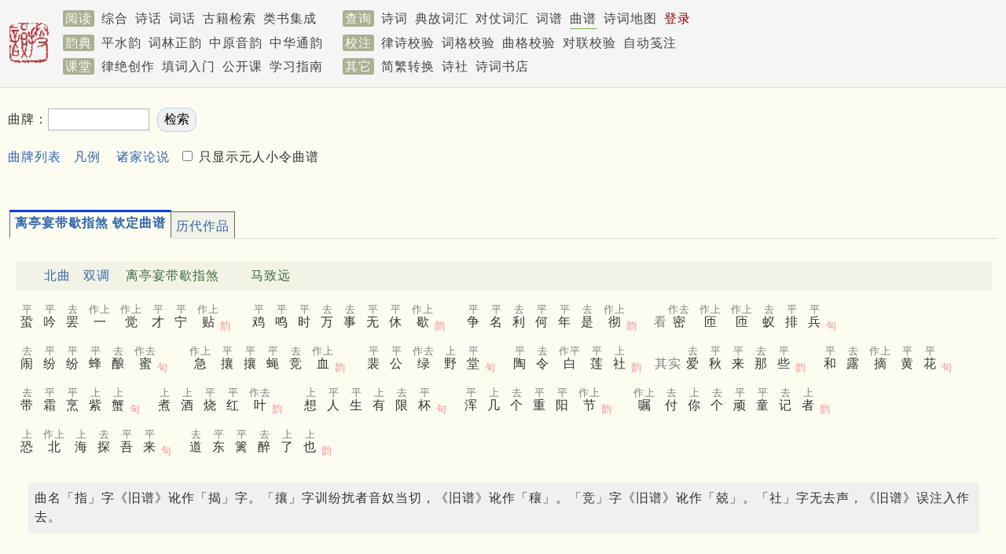

--- FILE ---
content_type: text/html; charset=utf-8
request_url: https://sou-yun.cn/QueryQuTune.aspx?id=265
body_size: 9201
content:


<!DOCTYPE html>

<html xmlns="http://www.w3.org/1999/xhtml">
<head><meta http-equiv="Cache-Control" content="no-transform" /><meta name="keywords" content="曲牌大全,曲牌格式大全,元人小令格律,御定曲谱" /><meta http-equiv="X-UA-Compatible" content="IE=10;IE=11" /><meta name="viewport" content="width=device-width,initial-scale=1.0" /><title>
	曲谱
</title><link rel="stylesheet" type="text/css" href="pa28.css" />
    <script type="text/javascript" src="js/tabpane.js"></script>
    <script src="https://apps.bdimg.com/libs/jquery/1.7.1/jquery.min.js" type="text/javascript"></script>
    <script type="text/javascript" src="/Scripts/lib.36.js"></script>
    <script type="text/javascript">
        var isMobile = false;

        function pageLoad(index) {
            if (index == -1) {
                var items = document.getElementsByTagName("div");
                for (var i = 0; i < items.length; i++) {
                    if (items[i].id.indexOf("comment_") == 0) {
                        DisplayComment(items[i].id.substr(8));
                    }
                }

                for (var i = 0; i < items.length; i++) {
                    if (items[i].id.indexOf("item_") == 0) {
                        var index = items[i].id.substr(5);
                        DisplayItem(index);
                        break;
                    }
                }
            }
            else {
                DisplayItem(index);
            }
        }
        function DisplayComment(index) {
            var item = document.getElementById("comment_" + index);
            var image = document.getElementById("comment_icon_" + index);
            if (item.style.display == "none") {
                item.style.display = "";
                image.src = "images/opened.png";
            }
            else {
                item.style.display = "none";
                image.src = "images/closed.png";
            }
        }
        function DisplayItem(index) {
            var prefix = "item_";
            var items = document.getElementsByTagName("div");
            for (var i = 0; i < items.length; i++) {
                if (items[i].id.indexOf(prefix) == 0) {
                    if (index == items[i].id.substr(prefix.length)) {
                        items[i].style.display = "";
                        var top = $(document).scrollTop();
                        if (ResultArea.offsetTop + 35 < top) {
                            $(document).scrollTop(ResultArea.offsetTop + 35);
                        }
                    }
                    else {
                        items[i].style.display = "none";
                    }
                }
            }
        }

        function Go() {
            var tnl = document.getElementById("TuneNameList");
            if (tnl.selectedIndex > 0) {
                var tn = document.getElementById("TuneName");
                tn.value = tnl.options[tnl.selectedIndex].value;
                var form = document.getElementById("QueryForm");
                form.submit();
            }
        }
        function DisplayWord(index) {
            var url = "Query.aspx?type=word&id=" + index;
            window.open(url, '', '');
        }

        function DisplayTuneList() {
            if ($("#SelectTgzBox").prop("checked")) {
                $(".quTuneLabel").hide();
                $("[hasTgz='true']").show();
            } else {
                $(".quTuneLabel").show();
            }
        }

        function getCookie(name) {
            var value = "; " + document.cookie;
            var parts = value.split("; " + name + "=");
            if (parts.length == 2) return parts.pop().split(";").shift();
        }

        function DisplayMatchedTune(tuneId, formatIndex, start, length) {
            if (window.location.host.match(/localhost/)) {
                SetApiHome("http://localhost:59720/api/");
            }
            var url = apiHome + "CiTune?id=" + tuneId + "&formatIndex=" + formatIndex + "&highlightTuneStart=" + start + "&hightlightTuneLength=" + length + "&isMobile=" + isMobile;
            var panel = "tune_" + tuneId + "_" + formatIndex;
            $('#' + panel + "_comment").show();
            ShowInlineNote(0, panel, function (commentPanel) {

                QueryWithoutCacheSupport(url, commentPanel, function (data, commentPanel) {
                    $('#' + commentPanel).html(data.Html);
                    AddCloseLink(commentPanel);
                });
            });
        }

        $(document).ready(function () {

            if (getCookie("ShowOnlyTgz")) {
                var ShowOnlyTgz = getCookie("ShowOnlyTgz");
                $("#SelectTgzBox").prop("checked", ShowOnlyTgz == 'true');
            }

            $("#SelectTgzBox").click(function () {
                var name = "ShowOnlyTgz";
                var value = $("#SelectTgzBox").prop("checked");
                var exdate = new Date();
                exdate.setDate(exdate.getDate() + 10);
                document.cookie = name + "=" + escape(value) + ";expires=" + exdate.toGMTString();
            });

            DisplayTuneList();
        });
    </script>
</head>
<body class="grey">
    


<div class="bar" style="min-height: 6.2em; padding-top: 0.5em;">
	
    <div id="Menu1_Bar" class="wrapper" style="position: relative; line-height: 1.9em;">
		
        <a href="/index.aspx">
            <img src='/images/publish.png' class="sLogoImg" style="border: 0px; float: left; padding: 1.2rem 1rem 1rem 0;" /></a>
        <span class='mLabel navLink'>阅读</span>
        <a id="Menu1_HyperLink3" class="navLink" href="/PoemIndex.aspx">综合</a>
        <a id="Menu1_PoemComment" class="navLink" href="/PoemComment.aspx">诗话</a>
        <a id="Menu1_CiComment" class="navLink" href="/CiComment.aspx">词话</a>
        <a id="Menu1_eBookLink" class="navLink" href="https://cnkgraph.com/Book" target="_blank">古籍检索</a>
        <a id="Menu1_YjlhLink" class="navLink" href="https://cnkgraph.com/Category" target="_blank">类书集成</a>
        <span class='mLabel navLink' style="margin-left: 1.5rem;">查询</span>
        <a id="Menu1_PoemLink" class="navLink" href="/QueryPoem.aspx">诗词</a>
        <a id="Menu1_AllusionLink" class="navLink" href="/AllusionsIndex.aspx?sort=People">典故词汇</a>
        <a id="Menu1_HyperLink1" class="navLink" href="/QueryCoupletWord.aspx">对仗词汇</a>
        <a id="Menu1_CiTuneLink" class="navLink" href="/QueryCiTune.aspx">词谱</a>
        <a id="Menu1_QuTuneLink" class="curNavLink navLink" href="/QueryQuTune.aspx">曲谱</a>
        <a id="Menu1_PoemGeoLink" class="navLink" href="/PoemGeo.aspx">诗词地图</a>
        <a id="Menu1_LoginLink" class="navLink" href="/login.aspx" style="color:DarkRed;">登录</a>
        
        
        <br />
        <span class='mLabel navLink'>韵典</span>
        <a id="Menu1_RhymeDictLink" class="navLink" href="/QR.aspx">平水韵</a>
        <a id="Menu1_CiRhymeLink" class="navLink" href="/QR.aspx?ci=*">词林正韵</a>
        <a id="Menu1_ZYQRLink" class="navLink" href="/zyqr.aspx">中原音韵</a>
        <a id="Menu1_TongYunLink" class="navLink" href="/mqr.aspx">中华通韵</a>
        <span class='mLabel navLink' style="margin-left: 1rem;">校注</span>
        <a id="Menu1_PoemValidationLink" class="navLink" href="/AnalyzePoem.aspx">律诗校验</a>
        <a id="Menu1_CiValidationLink" class="navLink" href="/AnalyzeCi.aspx">词格校验</a>
        <a id="Menu1_QuValidationLink" class="navLink" href="/AnalyzeQu.aspx">曲格校验</a>
        <a id="Menu1_CoupletValidationLink" class="navLink" href="AnalyzeCouplet.aspx">对联校验</a>
        <a id="Menu1_LabelingLink" class="navLink" href="/Labeling.aspx">自动笺注</a>
        <br />
        <span class='mLabel navLink'>课堂</span>
        <a id="Menu1_LuCourse" class="navLink" href="/CourseIndex.aspx?type=律绝">律绝创作</a>
        <a id="Menu1_CiCourse" class="navLink" href="/CourseIndex.aspx?type=填词">填词入门</a>
        <a id="Menu1_FocuseCourse" class="navLink" href="/CourseIndex.aspx?type=公开课">公开课</a>
        <a id="Menu1_HyperLink2" class="navLink" href="/CourseIndex.aspx?type=近体诗">学习指南</a>
        <span class='mLabel navLink' style="margin-left: 1rem;">其它</span>
        <a id="Menu1_STConvertLink" class="navLink" href="/STConvert.aspx">简繁转换</a>
        <a id="Menu1_PoetGroupLink4" class="navLink" href="/PoetGroup.aspx">诗社</a>
        <a id="Menu1_BookStoreLink" class="navLink" href="https://weidian.com/?userid=332208122" target="_blank">诗词书店</a>
        
    
	</div>

</div>

<script>
    function Logout() {
        document.cookie = "jt=;Max-age=-99999";
        localStorage.removeItem('works');
        location.href = '/';
    }
</script>
<!-- Global site tag (gtag.js) - Google Analytics -->
<script async src="https://www.googletagmanager.com/gtag/js?id=G-THLRK7E3FF"></script>
<script>
    window.dataLayer = window.dataLayer || [];
    function gtag() { dataLayer.push(arguments); }
    gtag('js', new Date());

    gtag('config', 'G-THLRK7E3FF');
</script>

    <div class='' id="headPanel">
        <div class='wrapper' style=''>
            <div style='line-height: 2em; margin: 1.5em 0 1em 0;display:flex;justify-content:space-between;'>
                <form name="QueryForm" method="post" action="QueryQuTune.aspx" id="QueryForm" style="min-width:350px;">
<div>
<input type="hidden" name="__VIEWSTATE" id="__VIEWSTATE" value="/wEPDwUJMTExNTc4NDQ1ZGT3XmylzncawsCwR1p6m1DTSqL0RNvnbmYXbehXU/72fQ==" />
</div>

<div>

	<input type="hidden" name="__VIEWSTATEGENERATOR" id="__VIEWSTATEGENERATOR" value="6860C8B3" />
</div>
                    <label for="TuneName">曲牌：</label><input name="TuneName" type="text" maxlength="40" id="TuneName" size="12" style="margin-right: 0.3em;" />
                    <input type="submit" name="QueryButton" value=" 检索 " id="QueryButton" style="border-color: lightblue; background-color: #F0F0F0; border-radius: 12px; padding: 4px;" />
                    <div style="margin-top: 1rem;"><a href="QueryQuTune.aspx" style="margin-right: 1rem;">曲牌列表</a><a href="QueryQuTune.aspx?ii=0" style="margin-right: 1rem;">凡例</a><a href="QueryQuTune.aspx?ii=1" class="expand">诸家论说</a><input id="SelectTgzBox" type="checkbox" onchange="DisplayTuneList()" /><label for="SelectTgzBox"> 只显示元人小令曲谱</label></div>
                </form>
                <div style="width:720px;max-height:100px;">
	<div>
		
    
    <div>
			
        <script async src="https://pagead2.googlesyndication.com/pagead/js/adsbygoogle.js"></script>
<!-- 曲谱广告位（电脑） -->
<ins class="adsbygoogle"
     style="display:inline-block;width:728px;height:90px"
     data-ad-client="ca-pub-0414285907866387"
     data-ad-slot="8527311762"></ins>
<script>
     (adsbygoogle = window.adsbygoogle || []).push({});
</script>
    
		</div>

	</div>

</div>
            </div>
        </div>
    </div>
    <div class=''>
        <div class='wrapper' style="padding: 1rem 0 2rem 0;">
            
            
            <div id="ResultArea" style="margin-left: 2px;"><div class='tab-pane'><div class='tab-page'><span class='tab'>离亭宴带歇指煞 钦定曲谱</span><div class='poemTitle' style='margin: 1rem 0;'><a class='expand' href='/QueryQuTune.aspx#北曲'>北曲</a><a class='expand' href='/QueryQuTune.aspx#北曲双调'>双调</a><span class='quTuneName'>离亭宴带歇指煞</span><span class='quTuneAuthor' style='margin-left: 2rem;'>马致远</span></div><div class='quTuneFormat'><div class='inline'><ruby>蛩<rt>平</rt></ruby><ruby>吟<rt>平</rt></ruby><ruby>罢<rt>去</rt></ruby><ruby>一<rt>作上</rt></ruby><ruby>觉<rt>作上</rt></ruby><ruby>才<rt>平</rt></ruby><ruby>宁<rt>平</rt></ruby><ruby>贴<rt>作上</rt></ruby><sub class='tunePause'><span class='rhythm'>韵</span></sub></div><div class='inline'><ruby>鸡<rt>平</rt></ruby><ruby>鸣<rt>平</rt></ruby><ruby>时<rt>平</rt></ruby><ruby>万<rt>去</rt></ruby><ruby>事<rt>去</rt></ruby><ruby>无<rt>平</rt></ruby><ruby>休<rt>平</rt></ruby><ruby>歇<rt>作上</rt></ruby><sub class='tunePause'><span class='rhythm'>韵</span></sub></div><div class='inline'><ruby>争<rt>平</rt></ruby><ruby>名<rt>平</rt></ruby><ruby>利<rt>去</rt></ruby><ruby>何<rt>平</rt></ruby><ruby>年<rt>平</rt></ruby><ruby>是<rt>去</rt></ruby><ruby>彻<rt>作上</rt></ruby><sub class='tunePause'><span class='rhythm'>韵</span></sub></div><div class='inline'><span class='quAid'>看</span><ruby>密<rt>作去</rt></ruby><ruby>匝<rt>作上</rt></ruby><ruby>匝<rt>作上</rt></ruby><ruby>蚁<rt>去</rt></ruby><ruby>排<rt>平</rt></ruby><ruby>兵<rt>平</rt></ruby><sub class='tunePause'><span class='rhythm'>句</span></sub></div><div class='inline'><ruby>闹<rt>去</rt></ruby><ruby>纷<rt>平</rt></ruby><ruby>纷<rt>平</rt></ruby><ruby>蜂<rt>平</rt></ruby><ruby>酿<rt>去</rt></ruby><ruby>蜜<rt>作去</rt></ruby><sub class='tunePause'><span class='rhythm'>句</span></sub></div><div class='inline'><ruby>急<rt>作上</rt></ruby><ruby>攘<rt>平</rt></ruby><ruby>攘<rt>平</rt></ruby><ruby>蝇<rt>平</rt></ruby><ruby>竞<rt>去</rt></ruby><ruby>血<rt>作上</rt></ruby><sub class='tunePause'><span class='rhythm'>韵</span></sub></div><div class='inline'><ruby>裴<rt>平</rt></ruby><ruby>公<rt>平</rt></ruby><ruby>绿<rt>作去</rt></ruby><ruby>野<rt>上</rt></ruby><ruby>堂<rt>平</rt></ruby><sub class='tunePause'><span class='rhythm'>句</span></sub></div><div class='inline'><ruby>陶<rt>平</rt></ruby><ruby>令<rt>去</rt></ruby><ruby>白<rt>作平</rt></ruby><ruby>莲<rt>平</rt></ruby><ruby>社<rt>上</rt></ruby><sub class='tunePause'><span class='rhythm'>韵</span></sub></div><div class='inline'><span class='quAid'>其实</span><ruby>爱<rt>去</rt></ruby><ruby>秋<rt>平</rt></ruby><ruby>来<rt>平</rt></ruby><ruby>那<rt>去</rt></ruby><ruby>些<rt>平</rt></ruby><sub class='tunePause'><span class='rhythm'>韵</span></sub></div><div class='inline'><ruby>和<rt>平</rt></ruby><ruby>露<rt>去</rt></ruby><ruby>摘<rt>作上</rt></ruby><ruby>黄<rt>平</rt></ruby><ruby>花<rt>平</rt></ruby><sub class='tunePause'><span class='rhythm'>句</span></sub></div><div class='inline'><ruby>带<rt>去</rt></ruby><ruby>霜<rt>平</rt></ruby><ruby>烹<rt>平</rt></ruby><ruby>紫<rt>上</rt></ruby><ruby>蟹<rt>上</rt></ruby><sub class='tunePause'><span class='rhythm'>句</span></sub></div><div class='inline'><ruby>煮<rt>上</rt></ruby><ruby>酒<rt>上</rt></ruby><ruby>烧<rt>平</rt></ruby><ruby>红<rt>平</rt></ruby><ruby>叶<rt>作去</rt></ruby><sub class='tunePause'><span class='rhythm'>韵</span></sub></div><div class='inline'><ruby>想<rt>上</rt></ruby><ruby>人<rt>平</rt></ruby><ruby>生<rt>平</rt></ruby><ruby>有<rt>上</rt></ruby><ruby>限<rt>去</rt></ruby><ruby>杯<rt>平</rt></ruby><sub class='tunePause'><span class='rhythm'>句</span></sub></div><div class='inline'><ruby>浑<rt>平</rt></ruby><ruby>几<rt>上</rt></ruby><ruby>个<rt>去</rt></ruby><ruby>重<rt>平</rt></ruby><ruby>阳<rt>平</rt></ruby><ruby>节<rt>作上</rt></ruby><sub class='tunePause'><span class='rhythm'>韵</span></sub></div><div class='inline'><ruby>嘱<rt>作上</rt></ruby><ruby>付<rt>去</rt></ruby><ruby>你<rt>上</rt></ruby><ruby>个<rt>去</rt></ruby><ruby>顽<rt>平</rt></ruby><ruby>童<rt>平</rt></ruby><ruby>记<rt>去</rt></ruby><ruby>者<rt>上</rt></ruby><sub class='tunePause'><span class='rhythm'>韵</span></sub></div><div class='inline'><ruby>恐<rt>上</rt></ruby><ruby>北<rt>作上</rt></ruby><ruby>海<rt>上</rt></ruby><ruby>探<rt>去</rt></ruby><ruby>吾<rt>平</rt></ruby><ruby>来<rt>平</rt></ruby><sub class='tunePause'><span class='rhythm'>句</span></sub></div><div class='inline'><ruby>道<rt>去</rt></ruby><ruby>东<rt>平</rt></ruby><ruby>篱<rt>平</rt></ruby><ruby>醉<rt>去</rt></ruby><ruby>了<rt>上</rt></ruby><ruby>也<rt>上</rt></ruby><sub class='tunePause'><span class='rhythm'>韵</span></sub></div><div class='inline'></div></div><div class='poemComment'>曲名「指」字《旧谱》讹作「揭」字。「攘」字训纷扰者音奴当切，《旧谱》讹作「穰」。「竞」字《旧谱》讹作「兢」。「社」字无去声，《旧谱》误注入作去。</div></div><div class='tab-page'><span class='tab'>历代作品</span><table width='100%' border='0' cellspacing='0' cellpadding='3px'><tr><td width='200px' align='left' valign='top'><div class='list1'><div class='label1'>元</div><a href='javascript: DisplayItem(932518);'>马致远</a><span style='color: gray; font-size: x-small;'> 1250 - 1324</span> <span class='small'>一首</span><br /></div></td><td align='left' valign='top'><div id='item_932518'><div id='poem_932518' class='_poem'><div id='poem_title_932518' class='poemTitle showDetail'><a href='/Query.aspx?type=poem1&id=932518' class='poemCommentLink' target='_blank'>离亭宴带歇指煞</a><span class='poemAuthor'><span class='inlineComment1'> 元 · </span><a href='javascript: ShowPoemAuthorProfile(41102, "元", "马致远", "poem_title_932518")'>马致远</a></span><br /><div class='titleIndent'></div></div><div id='poem_title_932518_comment'></div><div class='poemContent' id='poem_content_932518'><div class='poemSentence' id='poem_sentence_0_932518'>把投林高鸟西风里放。<div id='poem_sentence_0_932518_comment'></div></div><div class='poemSentence' id='poem_sentence_1_932518'>也强如衔花野鹿深宫里养。<div id='poem_sentence_1_932518_comment'></div></div><div class='poemSentence' id='poem_sentence_2_932518'>你待要加官赐赏。<div id='poem_sentence_2_932518_comment'></div></div><div class='poemSentence' id='poem_sentence_3_932518'>教俺头顶紫金冠。<div id='poem_sentence_3_932518_comment'></div></div><div class='poemSentence' id='poem_sentence_4_932518'>手执碧玉简。<div id='poem_sentence_4_932518_comment'></div></div><div class='poemSentence' id='poem_sentence_5_932518'>身着白鹤氅。<div id='poem_sentence_5_932518_comment'></div></div><div class='poemSentence' id='poem_sentence_6_932518'>昔年旧草庵。<div id='poem_sentence_6_932518_comment'></div></div><div class='poemSentence' id='poem_sentence_7_932518'>今日新方丈。<div id='poem_sentence_7_932518_comment'></div></div><div class='poemSentence' id='poem_sentence_8_932518'>贫道呵除外别无伎俩。<div id='poem_sentence_8_932518_comment'></div></div><div class='poemSentence' id='poem_sentence_9_932518'>本不是贪名利世间人。<div id='poem_sentence_9_932518_comment'></div></div><div class='poemSentence' id='poem_sentence_10_932518'>则一个乐琴书林下客。<div id='poem_sentence_10_932518_comment'></div></div><div class='poemSentence' id='poem_sentence_11_932518'>绝宠辱山中相。<div id='poem_sentence_11_932518_comment'></div></div><div class='poemSentence' id='poem_sentence_12_932518'>推开名利关。<div id='poem_sentence_12_932518_comment'></div></div><div class='poemSentence' id='poem_sentence_13_932518'>摘脱英雄网。<div id='poem_sentence_13_932518_comment'></div></div><div class='poemSentence' id='poem_sentence_14_932518'>高打起南山吊窗。<div id='poem_sentence_14_932518_comment'></div></div><div class='poemSentence' id='poem_sentence_15_932518'>常则是烟雨外种莲花。<div id='poem_sentence_15_932518_comment'></div></div><div class='poemSentence' id='poem_sentence_16_932518'>云台上看仙掌。</div><div id='poem_sentence_16_932518_comment'></div></div></div></div></td></tr></table></div></div> </div>
        </div>
    </div>
    <script type="text/javascript">
        setupAllTabs();
        pageLoad(-1);
        InitPics();
    </script>
    <div>
	
    <script>
        var isPc = true;
        var isInWechatBrowser = false;
        var popupad = {
            lastPopupTimestamp: GetCookie("lpt") || 0,
            currentAd: null,
            displayedAds: [],
            AppendImage: function (ad) {
                if (ad) {
                    var image = new Image();
                    image.src = ad.ImageUrl;
                    image.style.maxWidth = '95vw';
                    image.style.maxHeight = '80vh';
                    image.style.borderRadius = '12px';
                    setTimeout(function () {
                        $('#popupImg').append(image);
                        $('#adsPanel').slideDown(500);
                        document.body.style.overflow = 'hidden'

                        SetLongLifeCookie('lpt', Date.now())
                    }, 1000);
                }
            },
            ClickAd: function () {
                this.HideAds()
                var link = isInWechatBrowser && this.currentAd.LinkUrlInWechat ? this.currentAd.LinkUrlInWechat : this.currentAd.LinkUrl
                window.location = link;
            },
            HideAds: function () {
                if (this.currentAd) {
                    this.displayedAds = this.displayedAds.filter(x => x.split('.')[0] != this.currentAd.Id).concat(this.currentAd.Id + '.' + Date.now())
                    SetLongLifeCookie('displayedPAIDs', this.displayedAds);
                    $('#adsPanel').slideToggle();
                    document.body.style.overflow = 'auto'
                }
            },
            fetchAds: function () {
                var url = apiHome + 'popupAds';
                GetJSON(url, data => {
                    //console.log(data)
                    if (data) {
                        var ads = []
                        for (var ad of data) {
                            if (isPc && !ad.IsPCEnabled) {
                                continue;
                            }

                            if (this.lastPopupTimestamp > 0 && ad.IntervalDays && ad.IntervalDays * 24 * 3600 * 1000 + this.lastPopupTimestamp < Date.now()) {
                                continue;
                            }

                            var item = this.displayedAds.find(x => x.split('.')[0] == ad.Id)

                            if (item && ad.IntervalDays > 0) {
                                var lpt = item.split('.')[1]
                                if (Date.now() - lpt < ad.IntervalDays * 24 * 3600 * 1000)
                                    continue;
                            }
                            if (ad.EnablePaths && ad.EnablePaths.length > 0) {
                                for (var i = 0; i < ad.EnablePaths.length; i++) {
                                    var regex = new RegExp(ad.EnablePaths[i], "i")
                                    if (regex.test(location.pathname)) {
                                        ads.push(ad)
                                        break;
                                    }
                                }
                            } else {
                                ads.push(ad);
                            }
                        }

                        if (ads.length > 0) {
                            this.currentAd = ads[Math.floor(Math.random() * ads.length)];
                            this.AppendImage(this.currentAd);
                        }
                    }
                })
            },
            init: function () {
                // 一天内最多弹一次
                if (Date.now() - this.lastPopupTimestamp < 3600 * 24 * 1000) return;

                var displayedPAIDsCookie = GetCookie("displayedPAIDs");
                if (displayedPAIDsCookie) {
                    this.displayedAds = displayedPAIDsCookie.split(',');
                }

                this.fetchAds()
            }
        }

        $().ready(function () {
            popupad.init()
        })

    </script>
    <div id="adsPanel" class="lrFS fsComment" style="z-index: 10; display: none;">
        <div class="shade"></div>
        <div style="display: flex; flex: 1; justify-content: center; align-items: center; height: 100vh; padding: 20px;">
            <div id="advImgPanel" style="z-index: 1; display: flex; flex-direction: column; align-items: center;">
                <a href="javascript: popupad.HideAds()">
                    <div class="popupad-close"></div>
                </a>
                <div style="height: 5vh; border: 3px solid #dfddbf8c; z-index: -1"></div>
                <a href="javascript: popupad.ClickAd()" id="popupImg"></a>
            </div>
        </div>
    </div>

    <style>
        .popupad-close {
            background: #dfddbf8c;
            color: white;
            border-radius: 50%;
            line-height: 30px;
            text-align: center;
            height: 30px;
            width: 30px;
            font-size: 24px;
        }

            .popupad-close::before {
                content: "\2716";
            }
    </style>

</div>

<div style='line-height: 1.3em; padding-top: 6px; border-top: 1px solid #e5e5e5;' id="pageFooter">
<div class='wrapper' style="text-align: left; vertical-align: top;">

<p style='font-size: small;'><a href="https://beian.mps.gov.cn/#/query/webSearch?code=44010402003275" rel="noreferrer" target="_blank" class="expand">粤公网安备44010402003275</a><a href="https://beian.miit.gov.cn" target="_blank" class="expand"><span class="inlineComment2">粤ICP备17077571号</span></a><a href="about.aspx" class="expand">关于本站</a><a href="mailto:cozychen@hotmail.com" class="expand">联系我们</a><span class="inlineComment2">客服：+86 136 0901 3320</span></p>

<div style="max-height:120px;">
	<div>
		
    
    <div>
			
        <script async src="https://pagead2.googlesyndication.com/pagead/js/adsbygoogle.js?client=ca-pub-0414285907866387"
     crossorigin="anonymous"></script>
<!-- 底部广告位（电脑） -->
<ins class="adsbygoogle"
     style="display:block"
     data-ad-client="ca-pub-0414285907866387"
     data-ad-slot="2884741531"
     data-ad-format="auto"
     data-full-width-responsive="true"></ins>
<script>
     (adsbygoogle = window.adsbygoogle || []).push({});
</script>
    
		</div>

	</div>

</div>
</div>
</div>
</body>
</html>


--- FILE ---
content_type: text/html; charset=utf-8
request_url: https://www.google.com/recaptcha/api2/aframe
body_size: 250
content:
<!DOCTYPE HTML><html><head><meta http-equiv="content-type" content="text/html; charset=UTF-8"></head><body><script nonce="l502Qp4L6C5DOjPyz7B6mw">/** Anti-fraud and anti-abuse applications only. See google.com/recaptcha */ try{var clients={'sodar':'https://pagead2.googlesyndication.com/pagead/sodar?'};window.addEventListener("message",function(a){try{if(a.source===window.parent){var b=JSON.parse(a.data);var c=clients[b['id']];if(c){var d=document.createElement('img');d.src=c+b['params']+'&rc='+(localStorage.getItem("rc::a")?sessionStorage.getItem("rc::b"):"");window.document.body.appendChild(d);sessionStorage.setItem("rc::e",parseInt(sessionStorage.getItem("rc::e")||0)+1);localStorage.setItem("rc::h",'1770065671514');}}}catch(b){}});window.parent.postMessage("_grecaptcha_ready", "*");}catch(b){}</script></body></html>